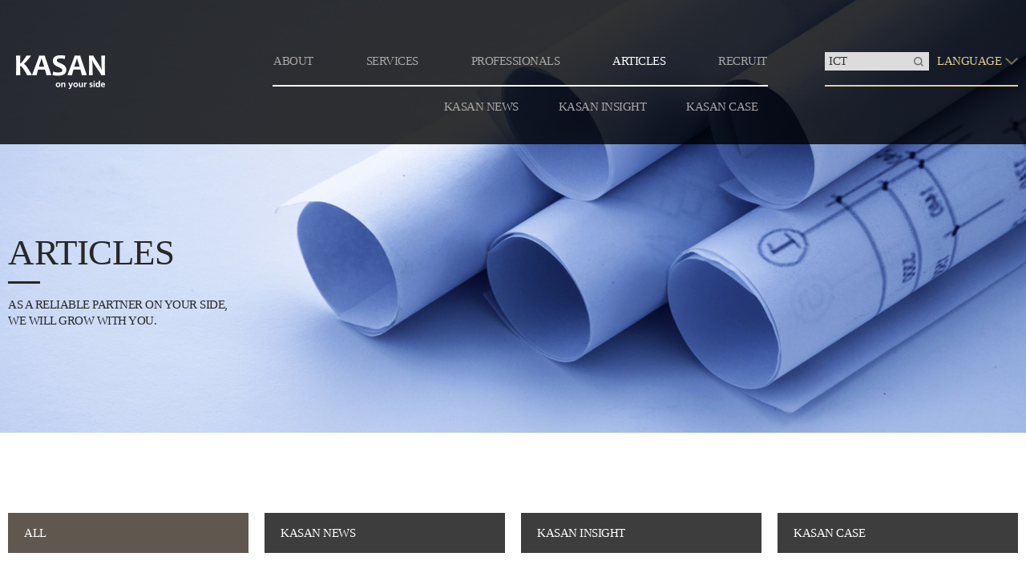

--- FILE ---
content_type: text/html; charset=UTF-8
request_url: http://kspat.com/kr/articles/view/4?keyWord=ICT
body_size: 15589
content:
<!DOCTYPE html>
<html lang="ko">
<head>
<meta charset="utf-8">
<meta http-equiv="X-UA-Compatible" content="IE=edge">
<meta name="robots" content="all">
<meta name="keyword" content="가산,KASAN,특허,상표,특허법인,변호사,변리사,출원,등록,심판,소송,조사,분석,기술평가,라이센싱,해외소송,대행,자문,반도체,소자,디스플레이,기계,전자일반,중공업,조선,소프트웨어,ICT,화학,상표,디자인" />
<meta name="decription" content="특허법인 가산은 변호사, 변리사등 전문가가 약 40여명, 총원 80여명으로 구성된 지적재산권 전문사무소입니다. 우면산을 마주하는 서초동에서, 저희만의 개성 어린 서비스로 고객님들의 부름에 응하고 있습니다. 다양한 전문가풀을 자랑합니다. 품질을 희생하지 않는 가격경쟁력을 가지고 있습니다. 해외 특허분쟁에 강합니다." />
<meta property="og:description" content="특허법인 가산은 변호사, 변리사 등 전문가가 약 40여명, 총원 80여명으로 구성된 지적재산권 전문사무소입니다. 우면산을 마주하는 서초동에서, 저희만의 개성 어린 서비스로 고객님들의 부름에 응하고 있습니다." />
<meta property="og:type" content="website" />
<meta property="og:url" content="https://kspat.com" />
<meta property="og:title" content="KASAN" />
<meta property="og:image" content="http://kspat.com/assets/ko/pc/img/img_facebook.png" />
<meta property="og:site_name" content="KASAN" />
<link rel="shortcut icon" type="image/x-icon" href="http://kspat.com/assets/ko/pc/img/kasan_favicon.ico">
<title>ARTICLES :: KASAN</title>
<link rel="stylesheet" type="text/css" href="http://kspat.com/assets/ko/pc/css/kasan.css">
<script src="http://kspat.com/assets/ko/pc/js/libs/jquery.min.js?0.0.1"></script>
<script src="http://kspat.com/assets/ko/pc/js/apps/common.js?v=0.0.1"></script>
<script>
(function($, win) {
	$(function() {
		var container = $('body');		
		win.Kasan.Form.Csrf.init(container, { csrf : { name : 'ci_csrf_token' } });
	});
})(jQuery, window);
</script>
</head>
<body>
<ul id="skip">
<li><a href="#lnb" onclick="document.getElementById('lnb').tabIndex=-1;document.getElementById('lnb').focus();return false;">주 메뉴 바로가기</a></li>
<li><a href="#content" onclick="document.getElementById('content').tabIndex=-1;document.getElementById('content').focus();return false">본문 바로가기</a></li>
</ul>
<form action="http://kspat.com/kr/articles/view/4" id="_commonFrm" method="get" accept-charset="utf-8">
<input type="hidden" name="back_url" value="" style="display:none;" />
<input type="hidden" name="ci_csrf_token" value="" style="display:none;" />
</form>
<hr><div id="wrap">
	<!-- [D] HEADER -->
	<div id="header" role="banner">
		<!-- [D] global navigation bar -->
		<div id="gnb" role="navigation">
			<div class="inner">
				<h1 class="k_logo"><a href="http://kspat.com/kr/">KASAN. on your side</a></h1>
				<ul class="k_menu">
				<li data-depthL="about"> <!--[D] 선택된 항목에 .selected 추가  class="selected"-->
					<a href="http://kspat.com/kr/about">ABOUT</a>
					<ul class="sub_menu sub1">
					<li data-depthS="company"><a href="http://kspat.com/kr/about/company">COMPANY</a></li>
					<li data-depthS="whyKasan" classs="selected"><a href="http://kspat.com/kr/about/whyKasan">WHY KASAN</a></li> <!--[D] 선택된 항목에 .selected 추가 -->
					<li data-depthS="culture"><a href="http://kspat.com/kr/about/culture">KASAN CULTURE</a></li>
					</ul>
				</li>
				<li data-depthL="service"><a href="http://kspat.com/kr/service">SERVICES</a></li>
				<li data-depthL="professionals"><a href="http://kspat.com/kr/professionals">PROFESSIONALS</a></li>
				<li data-depthL="articles">
					<a href="http://kspat.com/kr/articles">ARTICLES</a>
					<ul class="sub_menu sub2">
					<li data-depthS="k_news"><a href="http://kspat.com/kr/articles/k_news">KASAN NEWS</a></li>
					<li data-depthS="k_insight"><a href="http://kspat.com/kr/articles/k_insight">KASAN INSIGHT</a></li>
					<li data-depthS="k_case"><a href="http://kspat.com/kr/articles/k_case">KASAN CASE</a></li>
					</ul>
				</li>
				<li data-depthL="recruit" class="last"><a href="http://kspat.com/kr/recruit">RECRUIT</a></li>
				</ul>
				<div class="k_arbox">
					<div class="srch_area srch_view">

						<form action="http://kspat.com/kr/search" id="search" method="get" accept-charset="utf-8">
						<fieldset>
							<legend>검색</legend>
							<div class="inp_wrap"> <!--[D] input 활성화 시 부모.srch_area에 .on 추가 -->
								<label for="srch1" class="blind">검색어 입력</label>
								<input type="text" id="srch1" name="keyWord" class="inp_txt _srchInpt _serach" value="ICT">
							</div>
							<button type="button" class="btn_srch"><span class="sp">검색하기</span></button> <!--[D] 검색버튼 클릭시 부모.srch_area에 .srch_view 추가 -->
						</fieldset>
						</form>
						<div class="ly_key">
							<h2 class="ly_tit">추천 키워드</h2>
							<ul class="key_lst">
								
							<li  ><a href="http://kspat.com/kr/search?keyWord=출원">출원</a></li>
								
							<li  ><a href="http://kspat.com/kr/search?keyWord=등록">등록</a></li>
								
							<li  ><a href="http://kspat.com/kr/search?keyWord=심판">심판</a></li>
								
							<li  ><a href="http://kspat.com/kr/search?keyWord=소송">소송</a></li>
								
							<li  ><a href="http://kspat.com/kr/search?keyWord=조사">조사</a></li>
								
							<li  ><a href="http://kspat.com/kr/search?keyWord=분석">분석</a></li>
								
							<li  ><a href="http://kspat.com/kr/search?keyWord=기술평가">기술평가</a></li>
								
							<li  ><a href="http://kspat.com/kr/search?keyWord=라이센싱">라이센싱</a></li>
								
							<li  ><a href="http://kspat.com/kr/search?keyWord=해외소송">해외소송</a></li>
								
							<li  ><a href="http://kspat.com/kr/search?keyWord=대행">대행</a></li>
								
							<li  ><a href="http://kspat.com/kr/search?keyWord=자문">자문</a></li>
								
							<li  ><a href="http://kspat.com/kr/search?keyWord=반도체">반도체</a></li>
								
							<li  ><a href="http://kspat.com/kr/search?keyWord=소자">소자</a></li>
								
							<li  ><a href="http://kspat.com/kr/search?keyWord=디스플레이">디스플레이</a></li>
								
							<li  ><a href="http://kspat.com/kr/search?keyWord=기계">기계</a></li>
								
							<li  ><a href="http://kspat.com/kr/search?keyWord=전자일반">전자일반</a></li>
								
							<li  ><a href="http://kspat.com/kr/search?keyWord=중공업">중공업</a></li>
								
							<li  ><a href="http://kspat.com/kr/search?keyWord=조선">조선</a></li>
								
							<li  ><a href="http://kspat.com/kr/search?keyWord=소프트웨어">소프트웨어</a></li>
								
							<li class="selected" ><a href="http://kspat.com/kr/search?keyWord=ICT">ICT</a></li>
								
							<li  ><a href="http://kspat.com/kr/search?keyWord=화학">화학</a></li>
								
							<li  ><a href="http://kspat.com/kr/search?keyWord=상표">상표</a></li>
								
							<li  ><a href="http://kspat.com/kr/search?keyWord=디자인">디자인</a></li>
								
							<li  ><a href="http://kspat.com/kr/search?keyWord=게임">게임</a></li>
								
							</ul>
							<button type="button" class="btn_close _keyLyClose"><span class="sp">추천 키워드 닫기</span></button>
						</div>
					</div>
					<div class="lang_area _slt_bx _lang"> <!--[D] 버튼 클릭 시 부모.lang_area에 .on 추가 -->
						<button type="button" class="btn_lang">LANGUAGE</button>
						<ul class="ly_lang">
						<li class="selected"><a href="http://kspat.com/kr/" data-value="kr" class="btn_nation">KOREAN</a></li>
						<li><a href="https://kspat.com/en" data-value="en" class="btn_nation">ENGLISH</a></li> <!--[D] 선택된 항목에 .selected 추가 -->
						<li><a href="https://kspat.com/jp" data-value="jp" class="btn_nation">JAPANESE</a></li>
						<li><a href="https://kspat.com/cn" data-value="ch" class="btn_nation">CHINESE</a></li>
						</ul>
					</div>
				</div>
			</div>
		</div>
		<!-- //[D] global navigation bar -->

		<!-- [D] local navigation bar -->
		<div id="lnb" role="navigation"></div>
		<!-- //[D] local navigation bar -->
	</div>
	<!-- //[D] HEADER -->

	<hr>

	<!-- [D] CONTAINER -->
	<div id="container">		<!-- [D] sub navigation bar -->
		<div class="snb" role="navigation"></div>
		<!-- //[D] sub navigation bar -->

		<!-- [D] contents -->
		<div id="content" role="main">
			<div class="spot_area s_article">
				<div class="inner">
					<h3 class="spot_tit">Articles</h3>
					<p class="spot_txt">AS A RELIABLE PARTNER ON YOUR SIDE, <br>WE WILL GROW WITH YOU.</p>
				</div>
			</div>
			<div class="ser_wrap article_view">
				<ul class="arti_tab">
				<li class="selected"><a href="http://kspat.com/kr/articles">ALL</a></li> <!--[D] 선택된 항목에 .selected 추가 -->
				<li class="" ><a href="http://kspat.com/kr/articles/k_news">KASAN NEWS</a></li>
				<li class="" ><a href="http://kspat.com/kr/articles/k_insight">KASAN INSIGHT</a></li>
				<li class=""  ><a href="http://kspat.com/kr/articles/k_case">KASAN CASE</a></li>
				</ul>
				<div class="ser_al">
					<!-- [D] 검색 기능을 통해 접속시 하이라이팅 추가 / <em class="red_color">단어</em> -->
					<div class="tit_top">ICT						<h3>간접침해 </h3>
						<span class="dat">2015.11.04</span>
					</div>
					<div class="con">
						<p class="txt">
						간접침해와 관련된 법리를 간단히 소개해봅니다.<br>보다 자세한 내용은 아래의 첨부파일을 통해서 확인할 수 있습니다. <a href="http://kspat.com/files/2015/간접침해_2014.02.(강사용).pdf" target="_blank">[PDF 다운로드]​</a>						</p>
					</div>
					<ul class="paging_view">
										
					<li class="_prev" data-no="7">
						<a href="http://kspat.com/kr/articles/view/7?page=1&cat_no=&key_word=ICT" > 
							<h4 class="txt"><span class="stx">이전글</span>
								지식기반경제 시대의 특허 전략							</h4>
							<span class="dat">2015.11.05</span>
						</a>
					</li>
							
										<li class="_next" data-no="3">
						<a href="http://kspat.com/kr/articles/view/3?page=1&cat_no=&key_word=ICT" >
							<h4 class="txt"><span class="stx">다음글</span>직무발명제도</h4>
							<span class="dat">2015.11.04</span>
						</a>
					</li>
										
					</ul>
					<div class="bn_more">
						<a href="http://kspat.com/kr/articles?&amp;page=1" class="vw_more">목록으로</a>
					</div>
				</div>

				<div class="ser_ar">
					<div class="art_profbx">
												<div class="side_key">
							<h5 class="art_tit">RELATED SERVICES</h5>
							<ul class="key_lst">
														<li><a href="http://kspat.com/kr/service/content/2">심판/소송</a></li>
							
														</ul>
						</div>
																		<div class="side_key">
							<h5 class="art_tit">RELATED PARTS</h5>
							<ul class="key_lst">
															
							<li><a href="http://kspat.com/kr/service/part/1">반도체/소자</a></li>
															
							<li><a href="http://kspat.com/kr/service/part/2">디스플레이</a></li>
															
							<li><a href="http://kspat.com/kr/service/part/3">기계/전자일반</a></li>
															
							<li><a href="http://kspat.com/kr/service/part/4">중공업/조선</a></li>
															
							<li><a href="http://kspat.com/kr/service/part/5">소프트웨어/ICT</a></li>
															
							<li><a href="http://kspat.com/kr/service/part/6">화학</a></li>
															
							<li><a href="http://kspat.com/kr/service/part/7">상표/디자인</a></li>
														</ul>
						</div>
												
						<h5 class="art_tit">PROFESSIONALS</h5>
						<ul class="pro_lst _list"></ul>
						<div class="bn_more">
							<a href="#" class="vw_more _moreBtn" style="display:none;">더보기</a>
						</div>
						<script class="_listTmpl" type="text/x-jquery-tmpl">
							{{if !window.Kasan.Util.isArray(prof.list) || !prof.list.length }}
								<p class="none_txt">"해당 기사에 대한 관련 프로페셔널 결과가 없습니다."</p>
							{{else}}
								{{each(i, value) prof.list}}
									<li>{{if value.cont_yn == 'Y' }}<em class="sp key_pers">컨택 담당자</em>{{/if}}
										<a href="${value.href}${prof.qstring}">
											<img src="${value.img_url}" width="160" height="160" alt="${value.pro_nm}" onError="this.onerror=null;this.src='http://kspat.com/assets/ko/pc/img/per_default.jpg';">
											<strong>${value.pro_nm}</strong>
										</a>
									</li>
								{{/each}}			
							{{/if}}
						</script>
					</div>
				</div>
			</div>
		</div>
		
		<!-- //[D] contents -->
		<form action="http://kspat.com/kr/articles" id="list" method="get" accept-charset="utf-8">
		<input type="hidden" name="page" value="1">
		<input type="hidden" name="no" value="">
		<input type="hidden" name="cat_no" value="">
		<input type="hidden" name="mode" value="">
		</form>
<script src="http://kspat.com/assets/ko/pc/js/libs/jquery.tmpl.min.js?0.0.1"></script>
<script src="http://kspat.com/assets/ko/pc/js/apps/articles.js?0.0.1"></script>
<script>
	(function($, win) {
		$(function() {
			var container = $('body');

			win.Kasan.UI.Articles.proList.init(container, {
				getProfList : 'http://kspat.com/kr/articlesAct/getProfList'
				, arti_no : '4'
			});
		});
	})(jQuery, window); //페이지 로딩할때 열림
</script>			<!-- <div class="bn_top " ><a href="#top"><span class="sp">TOP</span></a></div> -->
			<div class="bn_scroll _contTopBtn" style="display:none;opacity:0">  <!--[D] 스크롤 제일 상단일 경우 btn_dw버튼 display:none , 스크롤 제일 하단일 경우 btn_top버튼 display:none -->
				<a href="#top" class="btn_top"><span class="sp">TOP</span></a>
				<a href="#" class="btn_dw" style="display:none"><span class="sp">Scroll Down</span></a>
			</div>
		</div>
		<!-- //[D] CONTAINER -->
	<hr>

	<!-- [D] FOOTER -->
	<div id="footer" role="contentinfo">
		<div class="inner">
			<h2 class="ft_tit"><a href="#">KASAN</a></h2>
			<ul class="ft_info">
			<li><a href="http://kspat.com/kr/about/company#contact">CONTACT</a></li>
			<li><a href="http://kspat.com/kr/etc/terms">이메일무단수집거부</a></li>
			</ul>
			<address class="ft_copy">
특허법인 가산 &nbsp;l&nbsp; 주소 : 서울특별시 서초구 남부순환로 2423(서초동,한원빌딩 7층) &nbsp;l&nbsp; 유선번호 : 02-501-6771 &nbsp;l&nbsp; 대표자명 : 김동진<br><br>
사업자 번호 : 211-87-95369 &nbsp;l&nbsp; 통신판매번호 : 제2020-서울서초-3880호<br><br>
COPYRIGHT©2015 KASAN ALL RIGHTS RESERVED.
			</address>
		</div>
	</div>
	<!-- //[D] FOOTER -->
</div>

<script>
	(function($, win) {
		$(function() {
			var container = $('body');

			win.Kasan.UI.Header.init(container, {
				pageClass : 'articles'
				,pageMethod : 'view'
			});
		});
	})(jQuery, window); //페이지 로딩할때 열림
</script><hr>

<!-- [D] LAYER -->
<div id="layer"></div>
<!-- [D] LAYER -->
<script>
  (function(i,s,o,g,r,a,m){i['GoogleAnalyticsObject']=r;i[r]=i[r]||function(){
  (i[r].q=i[r].q||[]).push(arguments)},i[r].l=1*new Date();a=s.createElement(o),
  m=s.getElementsByTagName(o)[0];a.async=1;a.src=g;m.parentNode.insertBefore(a,m)
  })(window,document,'script','//www.google-analytics.com/analytics.js','ga');

  ga('create', "UA-69441725-2", 'auto');
  ga('send', 'pageview');

</script>
</body>
</html>

--- FILE ---
content_type: text/css
request_url: http://kspat.com/assets/ko/pc/css/kasan.css
body_size: 32263
content:
@charset "utf-8";
/* HIVELAB (http://www.hivelab.co.kr) */
@font-face {
 font-family: 'Nanum Gothic';
 font-weight: normal;
 src: url(font/NanumGothic.eot);
 src: url(font/NanumGothic.eot?#iefix) format('embedded-opentype'),url(font/NanumGothic.woff) format('woff'),url(font/NanumGothic.ttf) format('truetype');
}
@font-face {
font-family:'Nanum Gothic';
font-weight: 600;
src:url(font/NanumGothic-Bold.eot);
src:url(font/NanumGothic-Bold.eot?#iefix) format('embedded-opentype'),url(font/NanumGothic-Bold.woff) format('woff'),url(font/NanumGothic-Bold.ttf) format('truetype');
}
body,div,dl,dt,dd,ul,ol,li,h1,h2,h3,h4,h5,h6,p,table,th,td,form,fieldset,legend,textarea,input,select,textarea,button{margin:0;padding:0}
html,body{height:100%}
body,button,input{font-family:'Nanum Gothic';font-size:15px;color:#333;letter-spacing:-0.5px}
h1,h2,h3,h4,h5,h6{font-weight:normal}
fieldset,li,img{border:0;vertical-align:top}
ul,ol{list-style:none}
button{overflow:visible;border:0;background-color:transparent;cursor:pointer}
button::-moz-focus-inner{padding:0;border:0}
address,caption,em{font-style:normal}
a,a:focus,a:active,a:hover{text-decoration:none;color:#333}
table{border-collapse:collapse;border-spacing:0}
strong,b{font-weight:600}
hr{display:none}
.blind,legend{overflow:hidden;position:absolute;top:0;left:0;width:1px;height:1px;font-size:1px;line-height:100px;white-space:nowrap}
input[type="text"]{border:none}
#skip{height:0}
#skip a{display:block;position:absolute;left:0;top:-100px;width:100%;height:25px;text-align:center}
#skip a:focus,#skip a:active{position:absolute;top:0;z-index:100;padding:10px 0;background:#77a835;font-weight:600;color:#fff;font-size:20px;text-decoration:none}
.sp,.k_logo a,.fl_lst .slt_bx .slt_btn:after,.lang_area .btn_lang:after,.ly_key:after,.ly_lang:after,.ft_tit a,.ft_info li a:after,.srch_bx .inp_srch .bn_srch:after,.fl_lst .slt_bx .slt_btn:after,.bn_more .vw_more:after,.lst_top .lst_more:after,.btn_gray:after,.btn_more:after,.none_txt:before,.err_wrap .bn_more:before,.art_profbx .bn_more .vw_more:after{display:inline-block;overflow:hidden;background:url(../img/sp.png) no-repeat;width:1px;height:1px;font-size:1px;line-height:9999px;white-space:nowrap}
.why_kasan .why_lst li:before{display:inline-block;overflow:hidden;background:url(../img/sp_why.png) no-repeat;width:1px;height:1px;font-size:1px;line-height:9999px;white-space:nowrap}
#wrap{position:relative;min-width:1280px;max-width:1920px;margin:0 auto}
#gnb{position:relative;z-index:100;background:url(../img/bg_gnb.png) repeat}
#gnb .inner{position:relative;width:602px;height:180px;margin:0 auto;padding:0 328px 0 330px;text-align:right}
.bn_scroll{position:fixed;left:50%;bottom:135px;z-index:50;margin-left:590px}
.bn_scroll a{display:block;margin-top:10px;width:40px;height:40px;border-radius:2px;background:#60584f;text-align:center}
.bn_scroll a:first-child{margin-top:0}
.bn_scroll .sp{width:20px;height:12px;vertical-align:top}
.bn_scroll .btn_top .sp{margin-top:14px;background-position:-181px -28px}
.bn_scroll .btn_dw .sp{margin-top:15px;background-position:-66px -72px}
.k_logo{position:absolute;top:69px;left:10px}
.k_logo a{width:112px;height:42px}
.k_menu{overflow:hidden;position:relative;width:625px;padding:46px 0 50px;text-align:left}
.k_menu li{float:left}
.k_menu li:first-child a{padding-left:1px}
.k_menu li:last-child a{padding-right:1px}
.k_menu .last a{padding-right:1px}
.k_menu li a{display:block;padding:0 33px;border-bottom:2px solid #fff;font-size:15px;color:#a9a7a7;line-height:60px}
.k_menu li a:hover{color:#fff}
.k_menu .selected>a{color:#fff}
.k_menu .selected .sub_menu{display:block}
.sub_menu{display:none;position:absolute;right:0;left:0;bottom:0}
.sub_menu li a{padding:0 25px;border:0;line-height:50px}
.sub_menu li:first-child a{padding-left:0}
.sub_menu li:last-child a{padding-right:0}
.sub_menu .selected a{color:#fff}
.sub_menu.sub1{right:auto}
.sub_menu.sub2{right:20px;left:auto}
.k_arbox{position:absolute;top:46px;right:0;border-bottom:2px solid #e2ce98;vertical-align:top}
.k_arbox:after{display:block;clear:both;content:''}
.srch_area,.lang_area{float:left}
.srch_area.on .ly_key,.lang_area.on .ly_lang{display:block}
.srch_area{position:relative;padding-top:19px}
.srch_area .inp_wrap{display:none;position:relative;width:99px;height:23px;padding:0 26px 0 5px;background:#dddcdd}
.srch_area .inp_wrap input{width:100%;height:100%;border:0;background:none}
.srch_area .btn_srch{position:relative;width:26px;height:23px;text-align:left}
.srch_area .btn_srch:after{position:absolute;top:50%;right:0;width:1px;height:12px;margin-top:-6px;background:#46433a;content:''}
.srch_area .btn_srch .sp{width:12px;height:12px;margin:-1px 0 1px;background-position:-182px 0;vertical-align:middle}
.srch_view .inp_wrap{display:block}
.srch_view .btn_srch{position:absolute;top:19px;right:0;z-index:1;text-align:center}
.srch_view .btn_srch:after{display:none}
.srch_view .btn_srch .sp{background-position:-114px 0}
.lang_area .btn_lang{margin-left:10px;height:60px;font-size:15px;color:#e2ce98}
.lang_area .btn_lang:after{width:16px;height:9px;margin-left:5px;background-position:-128px 0;content:''}
.lang_area.on .btn_lang:after{background-position:-201px -12px}
.ly_key,.ly_lang{display:none}
.ly_key{position:absolute;top:60px;left:0;width:222px;padding:19px 10px 34px;background:#60584f;text-align:left}
.ly_key:after{position:absolute;left:28px;bottom:100%;width:16px;height:8px;background-position:-146px 0;content:''}
.ly_key .ly_tit{font-size:13px;color:#fff}
.ly_key .btn_close{position:absolute;bottom:0;right:0;width:30px;height: 30px}
.ly_key .btn_close .sp{width:14px;height:14px;background-position:-50px -72px}
.key_lst{margin:7px 0 0 -2px}
.key_lst:after{display:block;clear:both;content:''}
.key_lst li{float:left;margin:2px 0 0 2px}
.key_lst li a{display:block;padding:0 8px;border-radius:2px;background:#4e4740;font-size:13px;color:#a9a7a5;line-height:23px}
.key_lst .selected a{background:#3c3731;color:#fff}
.ly_lang{position:absolute;top:100%;right:0;width:102px;padding:16px 0 12px;background:#e2ce98}
.ly_lang:after{position:absolute;left:43px;bottom:100%;width:16px;height:8px;background-position:-164px 0;content:''}
.ly_lang .btn_nation{display:block;padding:0 10px;font-size:13px;color:#7f755e;line-height:26px;text-align:left}
.ly_lang .selected .btn_nation,.ly_lang .btn_nation:hover{color:#322c2c}
#footer{background:#272727}
#footer .inner{position:relative;width:1260px;padding:40px 10px 37px;margin:0 auto;text-align:left}
.ft_tit a{width:65px;height:15px;background-position:-114px -14px}
.ft_info{position:absolute;top:40px;right:10px}
.ft_info:after{display:block;clear:both;content:''}
.ft_info li{float:left;margin-left:10px}
.ft_info li:first-child{margin-left:0}
.ft_info li a{display:block;position:relative;width:115px;padding:0 18px 0 11px;border:3px solid #414141;font-size:13px;color:#909090;line-height:29px}
.ft_info li a:after{position:absolute;top:9px;right:10px;width:8px;height:12px;background-position:-181px -14px;content:''}
.ft_copy{margin-top:8px;font-size:13px;color:#a9a9a9}
.spot_area{height:251px;margin-top:-180px;padding-top:289px;text-align:left}
.spot_area .inner{width:1260px;margin:0 auto}
.spot_area .spot_tit{font-size:45px;color:#272727;text-transform:uppercase}
.spot_area .spot_tit:after{display:block;width:40px;height:3px;margin:10px 0 16px;background:#272727;content:''}
.spot_area .spot_txt{font-size:15px;color:#272727;text-transform:uppercase;line-height:20px}
.s_about,.s_culture{background:url(../img/spot_about.jpg) no-repeat 50% 50%}
.s_prof{background:url(../img/spot_prof.jpg) no-repeat 50% 50%}
.s_recruit{background:url(../img/spot_recruit.jpg) no-repeat 50% 50%}
.s_search{background:url(../img/spot_search.jpg) no-repeat 50% 50%}
.s_service{background:url(../img/spot_service.jpg) no-repeat 50% 50%}
.s_article{background:url(../img/spot_article.jpg) no-repeat 50% 50%}
.prof_inner,.prof_view_inner,.prof_srch_inner,.ser_infobx,.rec_wrap,.comp_wrap,.why_kasan,.search_wrap,.kasan_culture,.err_wrap,.terms_wrap{width:1260px;padding:100px 10px;margin:0 auto}
.ks_tit{font-size:45px;color:#fff;line-height:51px}
.btn_more{display:inline-block;position:relative;min-width:176px;padding:14px 20px;border:5px solid #fff;font-weight:600;font-size:20px;color:#fff}
.btn_more:hover{color:#fff}
.btn_more:after{position:absolute;top:17px;right:20px;width:11px;height:17px;background-position:-219px -12px;content:''}
.vis_wrap{position:relative}
.vis_lst{overflow:hidden;position:relative;height:780px}
.vis_lst li{display:none;position:absolute;top:0;left:50%;width:1920px;margin-left:-960px}
.vis_lst li.on{display:block}
.nav_box{position:absolute;right:0;left:0;bottom:50px;font-size:0;text-align:center}
.nav_box .dot{width:50px;height:50px;margin-left:10px}
.nav_box .dot:first-child{margin-left:0}
.nav_box .dot span{display:inline-block;overflow:hidden;width:100%;height:10px;background:#3d3d3d;font-size:1px;line-height:9999px}
.nav_box .selected span{background:#e2ce98}
.why_wrap{background:#202020}
.why_wrap .inner{position:relative;width:1260px;margin:0 auto;padding:200px 10px}
.why_wrap .ks_tit{position:absolute;top:358px;left:70px;z-index:1}
.why_wrap .btn_more{position:absolute;left:70px;bottom:269px}
.why_slbox{position:relative}
.why_slbox .bnb{position:absolute;top:0;right:0;border-top:5px solid #e2ce98}
.why_slbox .bnb button{position:relative;width:70px;height:70px}
.why_slbox .bnb button:before{position:absolute;top:20px;left:0;width:1px;height:26px;background:#514c3e;content:'';}
.why_slbox .bnb button:first-child:before{display:none}
.why_slbox .bnb .sp{width:14px;height:26px}
.why_slbox .prev{text-align:left}
.why_slbox .next{text-align:right}
.why_slbox .prev .sp{background-position:-82px -44px}
.why_slbox .next .sp{background-position:-66px -44px}
.why_slbox .prev.last .sp{background-position:-50px -44px}
.why_slbox .next.last .sp{background-position:-98px -44px}
.per_lst{position:relative;width:1020px;height:580px;background:#332d2b}
.per_lst li{display:none;position:absolute;top:0;left:0;width:1020px;height:580px}
.per_lst li.on{display:block}
.per_lst .info_bx{position:relative;z-index:1;width:360px;margin:300px 0 0 60px}
.per_lst .per_info{display:block;font-size:20px;color:#fff}
.per_lst .per_txt{margin-top:12px;font-size:13px;color:#fff;line-height:23px;word-break:break-all}
.per_lst .img_wrap{position:absolute;right:320px;bottom:0}
.figure_area{position:absolute;right:10px;bottom:100px;width:540px;height:580px}
.figure_lst:after{display:block;clear:both;content:''}
.figure_lst li{float:left;width:180px;height:180px;text-align:center}
.figure_lst li:before{display:inline-block;height:100%;vertical-align:middle;content:''}
.figure_lst .c_basic1{background:#a0967c}
.figure_lst .c_basic2{background:#8e8366}
.figure_lst .c_basic3{background:#958a6d}
.figure_lst .fig_txt{display:inline-block;min-height:83px;font-size:13px;color:#fff;line-height:18px;vertical-align:middle}
.figure_lst .fig_txt .num{display:block;font-size:30px;color:#fff;line-height:34px}
.figure_lst .fig_txt .num:after{display:block;width:20px;height:3px;margin:4px auto 6px;background:#fff;content:''}
.clt_wrap{height:458px;padding:51px 0 51px 50%;background:url(../img/main_bg.jpg) 50% no-repeat}
.clt_wrap .section{padding-left:88px;margin:0 auto}
.clt_wrap .ks_tit{padding-bottom:25px;border-bottom:5px solid #fff;font-weight:600;font-size:45px;color:#fff;line-height:51px}
.clt_wrap .btn_more{margin-top:241px}
.main_news .art_lst{width:1260px;padding:50px 0 70px;margin:0 auto}
.main_news .ks_tit{padding-bottom:24px;border-bottom:5px solid #2d2d2d;font-weight:600;font-size:45px;color:#2d2d2d;text-align:center}
/* professionals */
.tit{font-weight:600;font-size:25px;color:#3d3d3d;word-break:break-all}
.tit .nm_en{margin-left:10px;font-weight:normal;color:#6d6d6d}
.tit_bar{position:relative;font-weight:600;font-size:25px;color:#3d3d3d}
.tit_bar:after{display:inline-block;position:absolute;top:0;left:0;width:40px;height:3px;background:#3d3d3d;content:''}
.fl_lst:after{display:block;clear:both;content:''}
.fl_lst .slt_bx{float:left;position:relative;width:301px;margin-left:10px}
.fl_lst .slt_bx:first-child{margin-left:0}
.fl_lst .slt_bx .slt_btn:after{position:absolute;top:20px;right:20px;width:17px;height:10px;background-position:-196px 0;content:''}
.fl_lst .slt_bx.on .slt_btn:after{background-position:-215px 0}
.fl_lst .slt_bx .slt_btn{display:block;height:49px;padding:0 20px;background:#3d3d3d;font-weight:600;font-size:15px;color:#fff;text-align:left;line-height:49px}
.fl_lst .slt_bx .ly_srch{display:none;position:absolute;width:100%;top:100%;left:0;z-index:10;padding:12px 0;background:#4d4d4d}
.fl_lst .slt_bx.on .ly_srch{display:block}
.fl_lst .slt_bx .ly_srch li a{display:block;padding:0 20px;font-size:13px;color:#a6a6a6;line-height:32px}
.fl_lst .slt_bx .ly_srch li a:hover{color:#fff}
.fl_lst .slt_bx .ly_srch li a:before,.prof_srch_inner .srch_cont_lst li a:before{display:inline-block;width:3px;height:3px;margin:-1px 5px 1px 0;background:#a6a6a6;vertical-align:middle;content:''}
.fl_lst .srch_bx{float:left;margin-top:0;padding-top:0;border-top:0}
.fl_lst .srch_bx .inp_srch{width:225px;height:43px;margin-left:10px}
.fl_lst .srch_bx .inp_srch .bn_srch{height:43px}
.fl_lst .srch_bx .inp_srch .bn_srch:after{top:16px}
.pro_wrap{margin-top:50px}
.none_txt{margin:73px 0 61px;font-size:15px;color:#6d6d6d;text-align:center}
.none_txt:before{display:block;width:93px;height:120px;margin:0 auto 20px;background-position:0 -96px;content:''}
.rel_none{padding:28px 0;border-bottom:1px solid #3d3d3d;font-size:15px;color:#6d6d6d}
.pro_lst{margin-left:-10px}
.pro_lst:after{display:block;clear:both;content:''}
.pro_lst li{float:left;overflow:hidden;position:relative;margin:10px 0 0 10px}
.pro_lst li strong{position:absolute;right:0;bottom:0;left:0;padding:9px;background:rgba(39,39,39,.8);font-weight:normal;font-size:13px;color:#fff;text-align:center;word-break:break-all}
.pro_lst.al_r .thm{float:right}
.srch_bx{margin-top:60px;padding-top:60px;border-top:1px solid #3d3d3d;text-align:center}
.srch_bx .inp_srch{display:inline-block;position:relative;width:389px;height:29px;padding:0 91px 0 5px;border:3px solid #3d3d3d}
.srch_bx .inp_srch input[type="text"]{display:block;width:100%;height:100%}
.srch_bx .inp_srch .bn_srch{display:inline-block;position:absolute;top:0;right:0;width:86px;height:29px;padding:0 9px;border-left:3px solid #3d3d3d;font-weight:600;font-size:13px;text-align:left}
.srch_bx .inp_srch .bn_srch:after{position:absolute;top:9px;right:10px;width:8px;height:12px;background-position:-191px -14px;content:''}
.bn_more{margin-top:60px;text-align:center}
.bn_more .vw_more{display:inline-block;position:relative;min-width:84px;padding:7px 10px;border:3px solid #414141;font-weight:600;font-size:13px;text-align:left}
.bn_more .vw_more:after{position:absolute;top:8px;right:10px;width:8px;height:12px;background-position:-191px -14px;content:''}
.prof_view_inner .tit_bar{padding-top:38px}
.prof_view_inner .bxl{position:relative;min-height:1257px;padding:0 800px 40px 0;border-bottom:5px solid #2d2d2d}
.prof_view_inner .bxl:before{display:block;position:absolute;right:0;bottom:0;width:540px;height:100%;background:#222;content:''}
.prof_view_inner .bxl .bxr_img{position:absolute;bottom:0;left:480px;z-index:10}
.prof_view_inner h4.tit{margin-bottom:10px}
.prof_view_inner .edu{position:relative;width:460px;padding:38px 260px 38px 71px;margin-left:-71px;background:#e9e9e9}
.prof_view_inner .article{margin-top:34px;word-wrap:break-word}
.prof_view_inner .article p,.prof_view_inner .article li{font-size:13px;color:#6d6d6d;line-height:22px;text-align:justify}
.prof_view_inner .article li{margin-top:5px;text-align:left}
.prof_view_inner .prof_info{margin-top:29px}
.prof_view_inner .prof_info dt,.prof_view_inner .prof_info dd{font-size:13px;padding:6px 0}
.prof_view_inner .prof_info dt{clear:both;float:left;position:relative;width:60px;height:15px;margin-right:15px;padding-right:15px;color:#3d3d3d;text-align:justify}
.prof_view_inner .prof_info dt:before{display:inline-block;position:absolute;top:50%;margin-top:-6px;right:0;width:1px;height:12px;background:#d3d3d3;content:''}
.prof_view_inner .prof_info dt:after{display:inline-block;width:100%;content:''}
.prof_view_inner .prof_info dd{overflow:hidden;color:#6d6d6d;word-break:break-all}
.prof_view_inner .prof_info dd a{color:inherit}
.prof_view_inner .prof_info dd a:after{content:', '}
.prof_view_inner .prof_info dd a:last-child:after{content:''}
.prof_view_inner .bn_more{margin-top:35px;text-align:left}
.art_lst{clear:both;word-wrap:break-word}
.lst_top{padding:16px 0;border-bottom:5px solid #2d2d2d}
.lst_top .tit{display:inline-block;vertical-align:middle}
.lst_top .lst_more{margin-left:19px;font-size:13px;color:#3d3d3d;vertical-align:middle}
.lst_top .lst_more:before{display:inline-block;width:1px;height:10px;background:#d3d3d3;vertical-align:middle;margin:-1px 9px 1px 0;content:''}
.lst_top .lst_more:after{display:inline-block;width:8px;height:12px;background-position:-191px -14px;margin:-1px 0 1px 5px;vertical-align:middle;content:''}
.art_con li{position:relative;padding:28px 80px 28px 0;border-bottom:1px solid #d3d3d3}
.art_con li:last-child{border-bottom:1px solid #2d2d2d}
.art_con li strong{font-size:15px}
.art_con li p{overflow:hidden;max-height:44px;margin-top:8px;font-size:13px;color:#6d6d6d;line-height:22px}
.art_con li .dat{display:inline-block;position:absolute;top:50%;right:0;width:48px;margin-top:-30px;padding:11px 5px;border:1px solid #d3d3d3;font-size:13px;text-align:center}
.art_con li .dat em{display:block;margin-top:3px;padding-top:2px;border-top:1px solid #d3d3d3}
.art_con2 li{position:relative;padding:19px 80px 19px 0;border-bottom:1px solid #d3d3d3}
.art_con2 li:last-child{border-bottom-color:#3d3d3d}
.art_con2 li p,.art_con2 .dat{font-size:13px;color:#6d6d6d}
.art_con2 li p{overflow:hidden;max-width:100%;white-space:nowrap;text-overflow:ellipsis}
.art_con2 .dat{position:absolute;top:19px;right:0}
.prof_srch_inner .txt{padding-top:15px;border-top:3px solid #3d3d3d;font-size:20px;color:#3d3d3d;line-height:29px}
.prof_srch_inner .tit_bar{padding-top:17px}
.prof_srch_inner .srch_lst{margin-top:55px}
.prof_srch_inner .srch_lst:after{display:block;clear:both;content:''}
.prof_srch_inner .srch_lst>li{float:left;width:405px;margin-left:20px}
.prof_srch_inner .srch_lst>li:first-child{margin-left:0}
.prof_srch_inner .srch_cont_lst{height:280px;margin-top:20px;padding:9px 10px;border:1px solid #d3d3d3}
.prof_srch_inner .srch_cont_lst li a{display:block;padding:9px 10px;font-weight:600;color:#6d6d6d;word-break:break-all}
.prof_srch_inner .srch_cont_lst .selected a{background:#60584f;color:#fff}
.prof_srch_inner .srch_cont_lst .selected a:before{background:#fff}
/* service */
.ser_wrap{overflow:hidden;position:relative;width:1260px;margin:0 auto;padding:100px 10px 90px}
.ser_wrap:before{position:absolute;top:100px;right:10px;bottom:0;width:446px;background:#272727;content:''}
.ser_al{float:left;width:700px}
.ser_al .rel_none{padding:19px 0;font-size:13px}
.ser_ar{float:right;width:446px}
.art_tit{display:inline-block;font-size:25px;color:#2d2d2d;vertical-align:middle}
.ser_txt,.ser_txt2{font-size:13px;color:#6d6d6d;line-height:22px;word-break:break-all}
.ser_txt2{margin-top:22px;color:#3d3d3d}
.art_titwrap .art_tit:after{display:block;width:40px;height:3px;margin:17px 0 15px;background:#3d3d3d;content:''}
.art_titwrap .bn_more{margin-top:15px;text-align:left}
.art_cntwrap{margin-top:56px}
.art_cntwrap .lst_top{padding:0 0 14px;border-bottom:2px solid #3d3d3d}
.part_lst li{position:relative;margin-top:40px;padding:20px 0 17px 130px}
.part_lst .part_tit{display:block;font-size:15px;color:#2d2d2d}
.part_lst .part_tit:after{display:block;width:40px;height:3px;margin:9px 0 8px;background:#3d3d3d;content:''}
.part_lst .part_txt{font-size:13px;color:#6d6d6d;line-height:18px;word-break:break-all}
.part_lst .img_wrap{position:absolute;top:50%;left:0;margin-top:-55px}
.art_profbx{position:relative;padding:0 60px 40px}
.art_profbx .art_tit{margin-top:56px;color:#fff}
.art_profbx .pro_lst{margin:11px 0 0 -5px}
.art_profbx .pro_lst li{margin:5px 0 0 5px}
.art_profbx .pro_lst .key_pers{position:absolute;top:0;left:0;width:48px;height:48px;background-position:0 -44px}
.art_profbx .bn_more .vw_more{color:#fff;border:3px solid #414141;color:#909090}
.art_profbx .bn_more .vw_more:after{position:absolute;top:9px;right:10px;width:8px;height:12px;background-position:-181px -14px;content:''}
.ser_infobx .part_lst{font-size:0}
.ser_infobx .part_lst li{display:inline-block;min-height:200px;margin:0;padding:0;vertical-align:top}
.ser_infobx .part_lst li a{display:block;position:relative;width:400px;padding:10px 20px 10px 180px}
.ser_infobx .part_lst .img_wrap{margin-top:0}
.ser_infobx .img_wrap{position:absolute;top:0;left:0}
.ser_infobx .tit_bar{display:block;padding-bottom:10px;font-weight:normal}
.ser_infobx .tit_bar:after{top:inherit;bottom:0}
.ser_infobx .part_txt{margin-top:9px;font-size:13px;color:#6d6d6d;line-height:18px}
/* recruit */
.rec_wrap .rw_wrap:after{display:block;clear:both;content:''}
.rec_wrap .rec_tit{padding-bottom:18px;margin-bottom:55px;border-bottom:3px solid #3d3d3d;font-size:25px;font-weight:600;color:#2d2d2d}
.rec_lst{overflow:hidden;margin:55px 0 0 -20px}
.rec_lst li{float:left;width:620px;height:71px;margin-left:20px;padding:27px 0 25px;border-top:1px solid #e9e9e9;font-size:13px;color:#6d6d6d;line-height:22px}
.rec_lst .rec_in{display:block;margin-bottom:5px;font-size:15px;color:#3d3d3d}
.rec_wrap .rec_spot{height:245px;margin-top:58px;padding-top:75px;background:url(../img/recruit_bg.jpg) no-repeat;text-align:center}
.rec_wrap .rec_spot .btn_more{min-width:170px;margin-top:17px;text-align:left}
.rec_wrap .rs_tit{font-size:40px;font-weight:600;color:#fff}
.rec_wrap .rs_tit span{display:block;margin-top:11px;font-size:25px;font-weight:400;color:#fff}
.rec_tit2{font-size:25px;font-weight:600;color:#3d3d3d}
.rec_tit2:before{display:block;width:40px;height:3px;margin-bottom:14px;background:#333;content:''}
.rec_artwrap{position:relative;overflow:hidden;margin-top:60px}
.rec_artwrap .swiper-container{margin-left:-20px}
.rec_artwrap .bnb{border-top:3px solid #3d3d3d}
.rec_artwrap .bnb button{width:68px;height:59px}
.rec_artwrap .bnb button:before{top:16px;background:#cecece}
.rec_artwrap .prev .sp{background-position:-202px -42px}
.rec_artwrap .next .sp{background-position:-218px -42px}
.rec_artwrap .prev.last .sp{background-position:-170px -42px}
.rec_artwrap .next.last .sp{background-position:-186px -42px}
.rec_txt,.rec_txt2{margin-top:12px;font-size:13px;color:#6d6d6d;line-height:21px}
.rec_txt2{margin-top:-40px}
.btn_recruit{display:inline-block;margin-top:12px;font-size:15px;font-weight:600;color:#6d6d6d}
.btn_recruit .email:before{display:inline-block;width:1px;height:15px;margin:-1px 8px 1px 4px;background:#d3d3d3;vertical-align:middle;content:''}
.rec_imglst{margin-top:16px}
.rec_imglst:after{display:block;clear:both;content:''}
.rec_imglst li{float:left;padding-left:20px;box-sizing:border-box}
/* about */
.comp_wrap .tit_bar{margin:57px 0 20px;padding-bottom:21px;font-weight:600;color:#2d2d2d}
.comp_wrap .tit_bar:after{top:inherit;bottom:0;left:0}
.comp_visual .comp_tit{margin-bottom:55px;text-align:center}
.comp_visual .comp_tit:after,.comp_info:after,.cont_cntbx .cont_info:after{display:block;clear:both;content:''}
.comp_visual .comp_tit .in{float:left;width:380px;margin-left:60px;padding-top:15px;border-top:5px solid #3d3d3d;font-weight:600;font-size:25px;color:#2d2d2d}
.comp_visual .comp_tit .in:first-child{margin-left:0}
.comp_info .img_wrap{float:left;margin:5px 60px 0 0}
.comp_info .comp_txt{margin-top:22px;font-size:13px;color:#6d6d6d;line-height:22px}
.comp_info .img_wrap+.comp_txt{margin-top:0}
.comp_contact .cont_tact{display:table;table-layout:fixed;width:100%;margin-bottom:28px}
.comp_contact .cont_tact li{display:table-cell;border-bottom:1px solid #3d3d3d;text-align:center}
.comp_contact .cont_tact li a{display:block;padding:17px;font-weight:600;background:#e9e9e9;color:#3d3d3d}
.comp_contact .cont_tact .selected a{background:#3d3d3d;color:#fff}
.cont_cntbx{display:none}
.cont_cntbx .cont_info{float:left;width:530px;margin-bottom:30px;padding-right:40px}
.cont_cntbx .cont_info dt,.cont_info dd{padding:9px 10px 9px 0;font-size:13px;color:#6d6d6d}
.cont_cntbx .cont_info dt{float:left;clear:both;position:relative;width:47px;height:15px;color:#3d3d3d;text-align:justify}
.cont_cntbx .cont_info dt:before{display:block;position:absolute;top:50%;right:0;width:1px;height:13px;margin-top:-7px;background:#d2d2d2;vertical-align:middle;content:''}
.cont_cntbx .cont_info dt:after{display:inline-block;width:100%;content:''}
.cont_cntbx .cont_info dd{overflow:hidden;padding-left:10px;color:#6d6d6d;word-break:break-all}
.cont_cntbx .cont_info dd a{color:#6d6d6d}
.cont_cntbx .info_r dt{width:62px}
.why_kasan .why_lst:after{display:block;clear:both;content:''}
.why_kasan .why_lst li{float:left;position:relative;margin-left:40px;padding:40px 0 27px;word-wrap:break-word}
.why_kasan .why_lst li:nth-child(3n+1){clear:both;margin-left:0}
.why_kasan .why_lst li .txt{font-size:13px;line-height:18px}
.why_kasan .why_lst li .tit_bar{margin:18px 0 9px;padding-bottom:10px;font-weight:400}
.why_kasan .why_lst li .tit_bar:after{top:inherit;bottom:0;left:0}
.why_kasan .why_lst li:before{position:absolute;top:0;left:30px;width:100px;height:100px;content:''}
.why_kasan .why_lst .con:before{background-position:0 0}
.why_kasan .why_lst .con2:before{background-position:-102px 0}
.why_kasan .why_lst .con3:before{background-position:-204px 0}
.why_kasan .why_lst .con4:before{background-position:-0 -102px}
.why_kasan .why_lst .con5:before{background-position:-102px -102px}
.why_kasan .why_lst .con6:before{background-position:-204px -102px}
.why_kasan .figure_bx{margin-top:49px}
.why_kasan .figure_bx:after{display:block;clear:both;content:''}
.why_kasan .figure_bx .figure_lst{float:left;width:393px;margin-left:40px;border:3px solid #3d3d3d;border-width:3px 0 1px}
.why_kasan .figure_bx .figure_lst:first-child{margin-left:0}
.why_kasan .figure_bx .figure_lst dt, .why_kasan .figure_bx .figure_lst dd{font-size:13px;padding:19px 0;border-bottom:1px solid #d2d2d2}
.why_kasan .figure_bx .figure_lst dt{float:left;position:relative}
.why_kasan .figure_bx .figure_lst dt:after{position:absolute;top:50%;right:0;width:1px;height:13px;margin-top:-7px;background:#d2d2d2;content:''}
.why_kasan .figure_bx .figure_lst dd{overflow:hidden;padding-left:10px}
.why_kasan .lst1 dt{width:152px}
.why_kasan .lst2 dt{width:156px}
.why_kasan .lst3 dt{width:111px}
/* article */
.article_view:before{top:210px}
.article_view .dat,.article_view .con p,.article_view .con div{font-size:13px;color:#6d6d6d;line-height:22px}
.article_view .tit_top{padding:18px 0 13px;border:1px solid #3d3d3d;border-width:3px 0 1px}
.article_view .tit_top h3{font-weight:600; font-size:20px;color:#2d2d2d;line-height:28px}
.article_view .con{padding:36px 0;border-bottom:1px solid #3d3d3d}
.article_view .paging_view .stx{position:relative;margin-right:10px;padding-right:13px}
.article_view .paging_view .stx:after,.article_view .paging_view li .dat:before{position:absolute;top:50%;width:1px;height:13px;margin-top:-7px;background:#d3d3d3;content:''}
.article_view .paging_view .stx:after{right:0}
.article_view .paging_view li{position:relative;padding:16px 125px 15px 0;border-bottom:1px solid #d3d3d3}
.article_view .paging_view li:last-child{border-color:#3d3d3d}
.article_view .paging_view li .txt{overflow:hidden;color:#3d3d3d;text-overflow:ellipsis;white-space:nowrap}
.article_view .paging_view li .dat{position:absolute;top:14px;right:0;padding-left:13px}
.article_view .paging_view li .dat:before{left:0}
.article_view .bn_more{text-align:left;margin-top:20px}
.article_view .arti_tab{margin-bottom:60px}
.side_key:after,.side_key .key_lst:after{display:block;clear:both;content:''}
.side_key .key_lst{margin:13px 0 0 -2px}
.side_key .key_lst li{float:left;margin:2px 0 0 2px}
.side_key .key_lst li a{display:block;padding:0 20px;border-radius:2px;background:#3c3731;font-size:13px;color:#fff;line-height:33px}
.article_wrap{width:1260px;margin:0 auto;padding:100px 0}
.atc_cntwrap{margin-top:60px;border-top:5px solid #2d2d2d}
.atc_cntwrap .srch_bx{border-top-width:4px}
.arti_tab{overflow:hidden;margin-left:-20px}
.arti_tab li{float:left}
.arti_tab li a{display:block;width:280px;margin-left:20px;padding-left:20px;background:#3d3d3d;font-size:15px;color:#fff;line-height:50px}
.arti_tab .selected a{background:#60584f}
.pagination{margin-top:22px;text-align:center}
.pagination a{display:inline-block;position:relative;width:30px;height:30px;line-height:30px}
.pagination .num{font-size:15px;color:#6d6d6d}
.pagination .num:before{position:absolute;top:0;left:-4px;content:'.'}
.pagination .num:first-child:before{display:none}
.pagination .num.selected{font-weight:600;color:#3d3d3d}
.pagination .sp{vertical-align:middle}
.pagination .btn_first .sp,.pagination .btn_last .sp{width:16px;height:12px}
.pagination .btn_first .sp{background-position:-114px -31px}
.pagination .btn_last .sp{background-position:-114px -45px}
.pagination .btn_first.last .sp{background-position:-132px -31px}
.pagination .btn_last.last .sp{background-position:-132px -45px}
.pagination .btn_prev .sp,.pagination .btn_next .sp{width:8px;height:12px}
.pagination .btn_prev .sp{background-position:-150px -31px}
.pagination .btn_next .sp{background-position:-150px -45px}
.pagination .btn_prev.last .sp{background-position:-160px -31px}
.pagination .btn_next.last .sp{background-position:-160px -45px}
/* search */
.red_color{color:#d80000}
.search_wrap .art_lst{margin-top:57px;padding-bottom:20px;border-bottom:1px solid #3d3d3d}
.search_wrap .art_lst:first-child{margin-top:0}
.search_wrap .art_lst .lst_top{padding-top:0;margin-bottom:20px;border-bottom:3px solid #2d2d2d}
.search_wrap .art_lst .tit{font-weight:600;color:#2d2d2d}
.search_wrap .srch_art{padding-bottom:0;border-bottom:0}
.search_wrap .srch_art .lst_top{margin-bottom:0}
.search_wrap .srch_art .art_con li p{margin-top:0}
.search_wrap .pro_lst{margin:-5px 0 0 -5px}
.search_wrap .pro_lst li{margin:5px 0 0 5px}
.search_wrap .side_key{margin:-2px 0 0}
.search_wrap .key_lst li a{background:#d3d3d3;color:#6d6d6d}
.search_wrap.none .none_txt{margin:0}
.search_wrap.none .art_lst{width:600px;margin:50px auto 0}
.search_wrap.none .srch_bx{margin-top:100px}
.search_wrap.none .art_lst .tit{font-size:20px}
/* culture */
.kasan_culture .top_area{height:320px;background:url(../img/bg_culture.jpg) no-repeat;text-align:center}
.kasan_culture .top_area .txt{padding-top:117px;font-size:25px;color:#fff;line-height:44px}
.kasan_culture .tit{margin-top:58px;padding-bottom:18px;border-bottom:3px solid #3d3d3d}
.kasan_culture .stt{font-weight:600;font-size:20px;color:#2d2d2d}
.kasan_culture .stx{margin-top:14px;font-size:13px;color:#6d6d6d;line-height:22px}
.kasan_culture .article{margin-top:-1px;padding:42px 0 60px;border-top:1px solid #3d3d3d}
.kasan_culture .article:last-child{padding-bottom:0}
.kasan_culture .img_lst{overflow:hidden;margin-top:15px}
.kasan_culture .img_lst li{float:left;margin-left:20px}
.kasan_culture .img_lst li:first-child{margin-left:0}
.kasan_culture .t_stx{overflow:hidden}
.kasan_culture .t_stx .stx{float:left;width:620px;margin-left:20px}
.kasan_culture .t_stx .stx:first-child{margin-left:0}
/* error */
.err_wrap{padding-bottom:150px}
.err_wrap .err_tit{font-size:45px;color:#272727;text-align:center}
.err_wrap .bn_more{margin-top:56px;padding:100px 0;border-top:5px solid #2d2d2d;border-bottom:1px solid #2d2d2d}
.err_wrap .bn_more .vw_more{min-width:108px}
.err_wrap .bn_more:before{display:block;width:95px;height:80px;margin:0 auto 30px;background-position:-95px -72px;content:''}
/* terms */
.terms_wrap{padding-bottom:237px;text-align:center}
.terms_wrap .tit{font-weight:normal;font-size:45px;color:#272727}
.terms_wrap .txt,.terms_wrap .stx{font-size:20px;color:#3d3d3d;line-height:34px}
.terms_wrap .txt{margin-top:55px;padding:53px 0 51px;border:1px solid #2d2d2d;border-width:5px 0 1px}
.terms_wrap .stx{margin-top:53px}

--- FILE ---
content_type: application/javascript
request_url: http://kspat.com/assets/ko/pc/js/apps/articles.js?0.0.1
body_size: 3202
content:
(function($, win) {
	'use strict';
	var _ = win.Kasan.Util;

	if ('undefined' === typeof win.Kasan.UI) win.Kasan.UI = {};
	if ('undefined' === typeof win.Kasan.UI.Articles) win.Kasan.UI.Articles = {};

	$.fn.serializeObject = function() {
	    var o = {};
	    var a = this.serializeArray();
	    $.each(a, function() {
	        if (o[this.name] !== undefined) {
	            if (!o[this.name].push) {
	                o[this.name] = [o[this.name]];
	            }
	            o[this.name].push(this.value || '');
	        } else {
	            o[this.name] = this.value || '';
	        }
	    });
	    return o;
	};

	win.Kasan.UI.Articles.proList = (function() {
		var defParams = { 
			wrap : '#content', list : '._list', moreBtn : '._moreBtn' 
		};
		return { 
			init : function(container, args) {
				if (!(this.container = container).size()) return;
				this.opts = _.def(defParams, (args || {}));
				this.wrap = this.container.find(this.opts.wrap);

				this.list = this.wrap.find(this.opts.list);
				this.listTmpl = this.wrap.find(this.opts.list + 'Tmpl');

				this.moreBtn = this.wrap.find(this.opts.moreBtn);
				this.moreBtn.click($.proxy(this.moreClick, this));

				this.isEntered = false;
				
				this._initiate();
			},
			_initiate : function() {
				this.page = 1;
				if(this.opts.arti_no) this.articlesType = this.opts.arti_no;
				
				this.isReInit =  true;
				this.setProfList();
			},
			setProfList : function() {
				var self = this, json = { lan_gbn : 'kr', page : self.page }, te = $.Event('getCsrf');
				
				if(this.articlesType) json.articlesType = this.articlesType;

				this.container.trigger(te);
				json[te.result.name] = te.result.value;

				$.ajax({
					url: this.opts.getProfList,
					type: 'GET',
					cache: false,
					dataType: 'json',
					data: json
				})
				.done(function(result) {
					if (!result) return;
					// var qstring = '?';
					// if('undefined' != typeof self.opts.mode) 
					// 	qstring += 'mode=' + self.opts.mode+'&';
					// if('undefined' != typeof self.keyWord) 
					// 	qstring += 'key_word=' + self.keyWord+'&';
					// if('undefined' != typeof self.ArticlesType) 
					// 	qstring += 'services=' + self.ArticlesType+'&';
					// if('undefined' != typeof self.ArticlesType) 
					// 	qstring += 'parts=' + self.ArticlesType+'&';
					// if('undefined' != typeof self.licType) 
					// 	qstring += 'license=' + self.licType+'&';
					 
					// result.prof.qstring = qstring;

					if(self.isReInit) self.list.empty();
					self.listTmpl.tmpl(result).appendTo(self.list);

					if(result.prof.total <= 1){
						self.moreBtn.hide();
					}else if(self.page > 1) self.moreBtn.hide();
					else self.moreBtn.show();

					if(result.prof.total) self.totalPage = parseInt(result.prof.total);
					if (result.csrf) self.container.trigger('changeCsrf', result.csrf.hash);
					if(self.isReInit) self.isReInit = false;
					self.isEntered = false;
				});
			},
			moreClick : function(e){
				e.preventDefault();
				if('undefined' === typeof this.totalPage) return;
				if(this.totalPage == this.page) return;
				
				var ct = $(e.currentTarget);
				this.page ++;
				this.setProfList();
			}
		};
	})();
})(jQuery, window);

--- FILE ---
content_type: text/plain
request_url: https://www.google-analytics.com/j/collect?v=1&_v=j102&a=745055543&t=pageview&_s=1&dl=http%3A%2F%2Fkspat.com%2Fkr%2Farticles%2Fview%2F4%3FkeyWord%3DICT&ul=en-us%40posix&dt=ARTICLES%20%3A%3A%20KASAN&sr=1280x720&vp=1280x720&_u=IEBAAEABAAAAACAAI~&jid=1052177411&gjid=533634842&cid=749080128.1769259611&tid=UA-69441725-2&_gid=455782390.1769259611&_r=1&_slc=1&z=1400702369
body_size: -283
content:
2,cG-GYEB33DHFX

--- FILE ---
content_type: application/javascript
request_url: http://kspat.com/assets/ko/pc/js/apps/common.js?v=0.0.1
body_size: 22699
content:
(function(win, $) {
	'use strict';
	if ('undefined' === typeof win.Kasan) win.Kasan = {};
	if ('undefined' === typeof win.Kasan.UI) win.Kasan.UI = {};
	if ('undefined' === typeof win.Kasan.Util) win.Kasan.Util = {};

	var win_wh = null;
	var doc = win.document,
	hasOwnProperty = Object.prototype.hasOwnProperty;

	/**
	 * 유틸리티
	 */
	var _ = win.Kasan.Util = {
		isNaN : function(num) {
			return ('number' === typeof num && num !== num);
		},
		isArray : function(arr) {
			return 'array' === $.type(arr);
		},
		isObject : function(arr) {
			return 'object' === $.type(arr);
		},
		def : function(org, src) {
			for (var prop in src) {
				if (!hasOwnProperty.call(src, prop)) continue;
				if ('object' === $.type(org[prop])) {
					org[prop] = (this.isArray(org[prop]) ? src[prop].slice(0) : this.def(org[prop], src[prop]));
				} else {
					org[prop] = src[prop];
				}
			}

			return org;
		},
		// 모바일 디바이스인지 검사
		isMobile : (function() {
			return !!('ontouchstart' in win || (win.DocumentTouch && doc instanceof win.DocumentTouch));
		})(),
		// 브라우저 디스플레이 영역 크기
		winSize : function(){
			var win_wh = {
				w : win.innerWidth || doc.documentElement.clientWidth || doc.body.clientWidth,
				h : win.innerHeight || doc.documentElement.clientHeight || doc.body.clientHeight
			};
			return win_wh;
		},
		winWidth : function(){
			return $(win).width();
		},
		winHeight : function(){
			return $(win).height();
		},
		winInWidth : function(){
			return win.innerWidth || doc.documentElement.clientWidth || doc.body.clientWidth;
		},
		winInHeight : function(){
			return win.innerHeight || doc.documentElement.clientHeight || doc.body.clientHeight;
		},
		winScrollTop : function(){
			return $(win).scrollTop();
		},
		transforms3d : (window.Modernizr && Modernizr.csstransforms3d === true) || (function () {
			var div = document.createElement('div').style;
			return ('webkitPerspective' in div || 'MozPerspective' in div || 'OPerspective' in div || 'MsPerspective' in div || 'perspective' in div);
		})(),
		support : {
			transforms3d : (function() {
				var div = document.createElement('div').style;
				return ('webkitPerspective' in div || 'MozPerspective' in div || 'OPerspective' in div || 'MsPerspective' in div || 'perspective' in div);
			})(),
			transitionEnd : (function() {
				var el = document.createElement('div'),
				transEndEventNames = {
					'WebkitTransition'	: 'webkitTransitionEnd',
					'MozTransition'		: 'transitionend',
					'OTransition'		: 'oTransitionEnd otransitionend',
					'transition'		: 'transitionend'
				};
				for (var name in transEndEventNames) {
					if (el.style[name] !== undefined) {
						return { end: transEndEventNames[name] };
					}
				}
				return false;
			})()
		},
		// 서버 시간 반환
		getServerTime : function(url) {
			var rtn = '';

			$.ajax({
				url: url || win.location.href.toString(),
				type: 'GET',
				async: false,
				contentType: 'text/html'
			})
			.done(function(res, status, xhr) {
				rtn = new Date(res.getResponseHeader ? res.getResponseHeader('Date') : xhr.getResponseHeader('Date'));
			});

			return rtn || new Date();
		},
		imageExists : function(url, callback) {
			var img = new Image(),
			flag = false;

			img.onload = function() {
				flag = true; 
			};
			img.onerror = function() {
				flag = false;
			};
			img.src = url + '?' + new Date().getTime();

			if (callback) {
				callback(flag);
			}

			return flag;
		},
		currencyFormat : function(val, unit) {
			return (String(val) || '').replace(/\B(?=(\d{3})+(?!\d))/g, (unit || ','));
		},
		serializeObject : function(form) {
			var o = {};
			var a = form.serializeArray();
			$.each(a, function() {
				if (o[this.name] !== undefined) {
					if (!o[this.name].push) {
						o[this.name] = [o[this.name]];
					}
					o[this.name].push(this.value || '');
				} else {
					o[this.name] = this.value || '';
				}
			});
			return o;
		},
		validateEmail : function(email) {
			var re = /^([\w-]+(?:\.[\w-]+)*)@((?:[\w-]+\.)*\w[\w-]{0,66})\.([a-z]{2,6}(?:\.[a-z]{2})?)$/i;
			return re.test(email);
		},
		getQueryStr : function( href ) {
			href = href || window.location.href;
			var vars = {},
				parts = href.replace(/[?&]+([^=&]+)=([^&]*)/gi, function(m,key,value) {
						vars[key] = value;
					});
			return vars;
		},
		getQueryParameters : function(str) {
  			return (str || document.location.search).replace(/(^\?)/, '')
  				.split('&').map(function(n) {
  				return n = n.split('='),this[n[0]] = n[1],this;
  			}.bind({}))[0];
		},
		getDataPerInfo : function(data) {
			var dataLeng = data.length,
			leng = dataLeng - 1,
			curValue = parseFloat(data[leng]),
			exSum = 0,
			exSumValue = 0,
			ratio = 0,
			rtn = {
				ratio : 0,
				message : '',
				status : '유지'
			};

			for (var i=0; i < leng; i++) {
				exSum += data[i];
				if (data[i] === 0) {
					return rtn;
				}
			}
			exSumValue = parseFloat(exSum/leng);
			ratio = ((curValue - exSumValue) / exSumValue) * 100;
			ratio = ratio.toFixed(2);

			if (ratio > 0) {
				rtn.status = '증가';
			} else if (ratio < 0 ) {
				rtn.status = '하락';
			} else {
				rtn.status = '유지';
			}

			rtn.ratio = ratio;
			rtn.message = rtn.ratio + '% ' + rtn.status;

			return rtn;
		},
		getCookie : function(cname) {
			var name = cname + '=';
			var ca = document.cookie.split(';');
			for (var i = 0, len = ca.length; i < len; i++) {
				var c = ca[i];
				while (c.charAt(0) == ' ') c = c.substring(1);
				if (c.indexOf(name) == 0) {
					return c.substring(name.length, c.length);
				}
			}
			return '';
		}
	};

	var DetectMobile = (function(){
		return {
			Android : function() {
				return navigator.userAgent.match(/Android/i);
			},
			BlackBerry : function() {
				return navigator.userAgent.match(/BlackBerry/i);
			},
			iOS : function() {
				return navigator.userAgent.match(/iPhone|iPad|iPod/i);
			},
			Opera : function() {
				return navigator.userAgent.match(/Opera Mini/i);
			},
			Windows : function() {
				return navigator.userAgent.match(/IEMobile/i);
			},
			any : function() {
				return this.Android() || this.BlackBerry() || this.iOS() || this.Opera() || this.Windows();
			}
		};
	})();

	$.fn.createSwiper = function(args){
		var defParams = {
			preloadImages:false,
			lazyLoading:true,
			grabCursor:true,
			paginationClickable:true
		};
		this.opts = _.def(defParams, (args || {}));
		return new Swiper(this, this.opts);
	};
	
	$.fn.transform = function (transform) {
		for (var i = 0; i < this.length; i++) {
			var elStyle = this[i].style;
			elStyle.webkitTransform = elStyle.MsTransform = elStyle.msTransform = elStyle.MozTransform = elStyle.OTransform = elStyle.transform = transform;
		}
		return this;
	};
	$.fn.transition = function (duration) {
		if (typeof duration !== 'string') {
			duration = duration + 'ms';
		}
		for (var i = 0; i < this.length; i++) {
			var elStyle = this[i].style;
			elStyle.webkitTransitionDuration = elStyle.MsTransitionDuration = elStyle.msTransitionDuration = elStyle.MozTransitionDuration = elStyle.OTransitionDuration = elStyle.transitionDuration = duration;
		}
		return this;
	};

	_.openPop = function(url, w, h, name) {
		var screenX = win.screenLeft ? win.screenLeft : win.screenX,
		screenY = win.screenTop ? win.screenTop : win.screenY,
		outerWidth = win.outerWidth ? win.outerWidth : doc.body.clientWidth,
		outerHeight = win.outerHeight ? win.outerHeight : $(doc).outerHeight(),
		left  = parseInt(screenX + ((outerWidth - w) / 2), 10),
		top = parseInt(screenY + ((outerHeight - h) / 2.5), 10),
		features = 'width=' + w + ',height=' + h + ',left=' + left + ',top=' + top;

		var pop = win.open(url, (name || '_celebPopup'), features);
		if (pop && pop.focus) pop.focus();
		return pop;
	};

	if ('undefined' === typeof win.Kasan.Form) win.Kasan.Form = {};
	win.Kasan.Form.Csrf = (function() {
		var defParams = { trg : 'form', csrf : { name : '' } };
		return {
			init : function(container, args) {
				if (!(this.container = container).size()) return;
				this.opts = _.def(defParams, (args || {}));

				this.frm = this.container.find(this.opts.trg);
				this.csrf = this.frm.find('[name="' + this.opts.csrf.name + '"]');				
				this.container.on('getCsrf', $.proxy(this.get, this));
				this.container.on('changeCsrf', $.proxy(this.update, this));
			},
			get : function() {
				return { name : this.opts.csrf.name, value : this.csrf.val() };
			},
			update : function(e, csrfHash) {
				this.csrf.val(csrfHash);
			}
		};
	})();

	win.Kasan.UI.Interation = {
		setCss : function(obj, args){
			var defParams = {
				viewType : null,
				active : {
					css : {opacity : 1},
					transform : (_.transforms3d) ? 'translate3d(0px, 0px, 0px)' : 'translate(0px, 0px)'
				},
				deactive : {
					css : {opacity : 0},
					transform : (_.transforms3d) ? 'translate3d(0px, 25px, 0px)' : 'translate(0px, 25px)'
				}
			};
			if (!obj.length) return;
			this.opts = _.def(defParams, (args || {}));
			if(this.opts.viewType == 'active'){
				obj.css(this.opts.active.css).transition(300).transform(this.opts.active.transform);
			}else if(this.opts.viewType == 'deactive'){
				obj.css(this.opts.deactive.css).transition(0).transform(this.opts.deactive.transform);
			}
		}
	}
	var uiSet = win.Kasan.UI.Interation;

	win.Kasan.UI.Lazy = (function() {
		var defParams = {
			loaded : false,
			threshold : 0
		};
		return { 
			init : function(container, args) {
				if (!(this.container = container).length) return;
				this.opts = _.def(defParams, (args || {}));
				this.obj = $(this.container);
				this.moveObjs = [];
				if('undefined' === typeof args || 'undefined' === typeof args.target) delete this.opts.target;
				
				var self = this;
				if('undefined' != typeof this.opts.target){
					$.each(this.opts.target, function(i,v){

						self.moveObjs.push(self.obj.find(v));

					});
				}
				
				this.setResize();
				this.setEventHandlers();
			},
			setEventHandlers : function(){
				$(win).on('resize orientation', $.proxy(this.setResize, this));
				$(win).on('scroll', $.proxy(this._scrollAct, this));
			},
			setResize : function(){
				this.setPosArray();
				this._scrollAct();
			},
			setPosArray : function(){
				if(!this.obj.size()) return;
				
				this.objOffsetTop = this.obj.offset().top;
				this.objHeight = this.obj.outerHeight(true);
				this.objTop = Math.round(this.objOffsetTop);
				this.objMaxHeight = Math.round(this.objOffsetTop + this.objHeight);
			},
			scrollPos : function(){
				return Math.round(_.winScrollTop() + this.opts.threshold);
			},
			_scrollAct : function(){
				this.lazyContLoad();
			},
			lazyContLoad : function(){
				var sp = this.scrollPos(),
				wH = _.winHeight();
				
				if(!this.opts.moved){
					if(sp <= (this.objTop+this.objHeight) && this.objTop <= (sp + wH)){
						this.opts.moved = !this.opts.moved;
						this.lazyContSet();
					}
				}else{
					if((this.objTop - wH) >= sp || this.objMaxHeight <= sp){
						this.opts.moved = !this.opts.moved;
						this.lazyContSet();
					}
				}
			},
			lazyContSet : function(){
				if('undefined' != typeof this.isShown && this.isShown) return;
				var self = this;

				$.each(this.moveObjs, function(i,v){
					var moveTypeObj = $(v)
					, time = (i+1)*200;
					
					uiSet.setCss(moveTypeObj,{viewType : 'deactive'});
					
					if(self.opts.moved){
						setTimeout(function(){uiSet.setCss(moveTypeObj,{viewType : 'active'});}, time);
						self.isShown = true;
					};
				});
				
				
			}
		};
	});

	win.Kasan.UI.Header = (function() {
		var defParams = {
			header : '#header', gnb : '#gnb', menu : '.k_menu'
			, type : ["depthL","depthS"]
			, select : 'selected'
			, srchWrap : '.srch_area'
			, srchForm : '#search'
			, srchInpt : '._srchInpt'
			, srchBtn : '.btn_srch'
			, srchKeyLy : '.ly_key'
			, srchKeyLyClose : '._keyLyClose'
			, srchMode : {
				view : 'srch_view'
				, on : 'on'
			}
		};

		return {
			init : function(container, args) {
				if (!(this.container = container).size()) return;
				this.opts = _.def(defParams, (args || {}));
				if ('undefined' === typeof this.opts.pageClass) this.opts.pageClass = 'main';

				this.header = this.container.find(this.opts.header);
				this.gnb = this.header.find(this.opts.gnb);
				this.menu = this.gnb.find(this.opts.menu);

				//Search
				//srch_view
				this.srchWrap = this.header.find(this.opts.srchWrap);
				this.srchForm = this.srchWrap.find(this.opts.srchForm);
				this.srchInpt = this.srchWrap.find(this.opts.srchInpt);
				this.srchBtn = this.srchWrap.find(this.opts.srchBtn);
				
				$(document).mouseover($.proxy(this.mouseover, this));
				$(document).click($.proxy(this.docClick, this));
				this.srchBtn.click($.proxy(this.srchBtnClick, this));
				
				this.getSelected();
			},
			docClick : function(e){
				var t = $(e.target);

				if(t.is(this.srchInpt)){ //검색 키워드 인풋 클릭 시 
					this.srchWrap.addClass(this.opts.srchMode.on);
				}else{
					var keyBox = t.parents(this.opts.srchKeyLy)
					, closeBtn = t.parents(this.opts.srchKeyLyClose);

					if(closeBtn.size() || t.is(this.opts.srchKeyLyClose)) this.srchWrap.removeClass(this.opts.srchMode.on);
					if(keyBox.size() || t.is(this.opts.srchKeyLy)) return;
					if(this.srchWrap.hasClass(this.opts.srchMode.on)) this.srchWrap.removeClass(this.opts.srchMode.on);
				}
				
			},
			srchBtnClick : function(e){
				var ct = $(e.currentTarget)
				, wrap = ct.parents(this.opts.srchWrap);

				if(wrap.hasClass(this.opts.srchMode.view)){
					if('' == this.srchInpt.val()){
						// wrap.removeClass(this.opts.srchMode.view);
					}
					
					this.srchForm.submit();

				}else{
					wrap.addClass(this.opts.srchMode.view);
					wrap.addClass(this.opts.srchMode.on);
					this.srchInpt.focus();
				}
			},
			getSelected : function() {
				if(this.opts.pageClass == 'main') return;

				var depthL = this.menu.find('*[data-'+this.opts.type[0]+']')
				, depthS = this.menu.find('*[data-'+this.opts.type[1]+']');

				if(this.opts.pageClass){
					this.selectedL = depthL.filter('*[data-'+this.opts.type[0]+'='+this.opts.pageClass+']');
					if(this.selectedL.size()) this.selectedL.addClass(this.opts.select);
				}
				
				if(this.opts.pageMethod){
					this.selectedM = depthS.filter('*[data-'+this.opts.type[1]+'='+this.opts.pageMethod+']');
					if(this.selectedM.size()) this.selectedM.addClass(this.opts.select);
				} 
			},
			mouseover : function(e){
				var ct = $(e.target)
				, menu = ct.parents(this.opts.menu);

				if(menu.size()){
					var li = ct.parents('*[data-'+this.opts.type[0]+']');
					
					if(li.size()){
						
						if('undefined' != typeof this.mo_target ) this.mo_target.removeClass(this.opts.select);	
						if('undefined' != typeof this.selectedL && this.selectedL.size()) this.selectedL.removeClass(this.opts.select);	

						li.addClass(this.opts.select);
						this.mo_target = li;
					}
				}else if('undefined' != typeof this.mo_target){
					this.backToOrigin();
				} 
			},
			backToOrigin : function(){
				this.mo_target.removeClass(this.opts.select);
				if('undefined' != typeof this.selectedL && this.selectedL.size()) this.selectedL.addClass(this.opts.select);
				if('undefined' != typeof this.selectedM && this.selectedM.size()) this.selectedM.addClass(this.opts.select);
			}
		};
	})();

	win.Kasan.UI.SelectBox = (function() {
		var defParams = {
			selectBx : '._slt_bx', selectedOpt : '.slt_btn', opt : '.selt_menu'
			, type2 : 'type2'
		};
		return {
			init : function(container, args) {
				if (!(this.container = container).size()) return;
				this.opts = _.def(defParams, (args || {}));
				this.selectBx = this.container.find(this.opts.selectBx);
				this.selectedOpt = this.selectBx.find(this.opts.selectedOpt);
				this.opt = this.selectBx.find(this.opts.opt);
				this.opt_li = this.opt.find('li');
				this.inpt = this.selectBx.find('input[type=hidden]');
				this.target = this.selectBx.filter('.on');
				this.selectBx.click($.proxy(this.click, this));
				
				$(document).mouseup($.proxy(this.setOffSelect, this));
			}		
			, click : function(e){
				e.preventDefault();
				var ct = $(e.currentTarget);
				
				if(ct.hasClass('on')){
					var opt = $(e.target);

					if(this.selectedOpt.has(opt)) ct.removeClass('on');

					if('undefined' === typeof opt.data('value')) return;

					var target = opt.parents(this.opts.selectBx)
					, selectedOpt = target.find(this.opts.selectedOpt)
					, inpt = target.find('input[type=hidden]')
					, idx = this.selectBx.index(target);

					if('' == opt.data('value')) selectedOpt.text(selectedOpt.data('default'));
					else selectedOpt.text(opt.text());

					if(ct.hasClass('_lang')){
						if(opt.hasClass('_disabled')){
							alert('준비중입니다');
							return;
						}

						if('undefined' != typeof opt.attr('href')) location.replace(opt.attr('href'));
					}else{
						inpt.val(opt.data('value'));
						inpt.trigger('change');
					
					}
					
					ct.removeClass('on');

				} else (this.target = ct).addClass('on');
			}
			, setOffSelect : function(e){
				if(!this.selectBx.hasClass('on')) return;
				var t = $(e.target);
				
				if(this.target.size()){
					if(this.target.has(t).length) return;
					this.target.removeClass('on');	
				}else{
					if(this.selectBx.has(t).length) return;
					this.selectBx.removeClass('on');
				}
			}
		};
	})();

	win.Kasan.UI.Pagination = (function() {
		var defParams = {
			cont : '.pagination', dis : '.last'
		};
		return {
			init : function(container, args) {
				if (!(this.container = container).size()) return;
				this.opts = _.def(defParams, (args || {}));
				
				this.cont = this.container.find(this.opts.cont);
				this.dis = this.cont.find(this.opts.dis).css({"cursor":"default"});
				this.dis.click($.proxy(this.disClick, this));
			},			
			disClick : function(e) {
				e.preventDefault();
				return;
			}
		};
	})();

	/**
	 * @description
	 * 	탑버튼 UI 기능
	 */
	win.Kasan.UI.TopBtn = (function() {
		var defParams = {
			header : '#header'
			, content : '#content'
			, footer : '#footer'
			, topBtn : {
				trg : '._contTopBtn'
				, top : '.btn_top'
				, bot : '.btn_dw'
			}
			, section : '*[data-section]'
		};
		return {
			init : function(container, args) {
				if (!(this.container = container).size()) return;
				this.opts = _.def(defParams, (args || {}));
				this.header = this.container.find(this.opts.header);
				this.footer = this.container.find(this.opts.footer);
				this.content = this.container.find(this.opts.content);
				this.section = this.header.add(this.container.find(this.opts.section)).add(this.footer);
				
				this.topBtn = this.container.find(this.opts.topBtn.trg);
				this.topBtn.click($.proxy(this.topBtnClick, this));

				this._initialize();
				$(win).scroll($.proxy(this.scroll, this)).scroll();
			}
			, _initialize : function(){
				//메인페이지에서만 적용
				if('undefined' != this.content.data('role') && this.content.data('role') == 'main'){
					this.topBtn.show();
					this.topBtn.css({opacity:1});
					this.topBtn.find(this.opts.topBtn.bot).show();
					this.secNum = 0;
				}
			}
			, topBtnClick : function(e){
				e.preventDefault();
				if ($('html, body').is(':animated')) return;

				var trg = $(e.target);
				if(trg.is('span')) trg = trg.parent('a');

				var wst = $(win).scrollTop()
				, _this = this;

				if(trg.hasClass('btn_top')){
					if('undefined' != this.content.data('role') && this.content.data('role') == 'main'){
						if(wst === 0) return;
						
						this.section.each(function(i,v){
							var t = $(v).offset().top
							, h = t + $(v).height();

							if(!_this.topBtn.find(_this.opts.topBtn.bot).is(':visible')) _this.topBtn.find(_this.opts.topBtn.bot).show();

							if(wst > t && wst < h){
								$('html, body').animate({ scrollTop : _this.section.eq(i).offset().top }, 900);
								return false;
							}else if(wst == t){
								$('html, body').animate({ scrollTop : _this.section.eq(i-1).offset().top }, 900);
								return false;
							}else if(i == _this.section.size()-1 && wst < t){
								$('html, body').animate({ scrollTop : _this.section.eq(i-1).offset().top }, 900);
								return false;
							}
						});
					}else{
						$('html, body').animate({ scrollTop : 0 }, 900);
					}
				}else if(trg.hasClass('btn_dw')){
					if((wst + $(win).height()) == $(doc).height()) return;

					this.section.each(function(i,v){
						var t = $(v).offset().top-2
						, h = t + $(v).height();

						if(wst >= t && wst < h){
							if((_this.section.eq(i+1).offset().top + $(win).height()) > $(doc).height()){
								var t = $(doc).height() - $(win).height();
								$('html, body').animate({ scrollTop : t }, 900);
							}else{								
								$('html, body').animate({ scrollTop : _this.section.eq(i+1).offset().top }, 900);
							}
							if(!_this.topBtn.find(_this.opts.topBtn.top).is(':visible')) _this.topBtn.find(_this.opts.topBtn.top).show();
							return false;
						}
					});
				}
			}
			, scroll : function(e){
				var _this = this
				, wst = $(win).scrollTop();

				if('undefined' === this.content.data('role') || this.content.data('role') != 'main'){
					if(wst > 1){
						var percent = 100*wst / this.header.height();

						if(!this.topBtn.is(':visible')) this.topBtn.show();

						if(percent >= 100){
							this.topBtn.css({'opacity':1});
						}else{
							var num = parseFloat(percent) / 100.0;
							this.topBtn.css({'opacity':num});
						}
					}else{					
						this.topBtn.css({'opacity':0}).hide();
					}
				}else{
					if(wst <= 1){
						if(this.topBtn.find(this.opts.topBtn.top).is(':visible'))this.topBtn.find(this.opts.topBtn.top).hide();
						if(!this.topBtn.find(this.opts.topBtn.bot).is(':visible')) this.topBtn.find(this.opts.topBtn.bot).show();
					} else if((wst + $(win).height()) == $(doc).height()){
						if(!this.topBtn.find(this.opts.topBtn.top).is(':visible')) this.topBtn.find(this.opts.topBtn.top).show();
						if(this.topBtn.find(this.opts.topBtn.bot).is(':visible')) this.topBtn.find(this.opts.topBtn.bot).hide();
					} else{
						if(!this.topBtn.find(this.opts.topBtn.top).is(':visible')) this.topBtn.find(this.opts.topBtn.top).show();
						if(!this.topBtn.find(this.opts.topBtn.bot).is(':visible')) this.topBtn.find(this.opts.topBtn.bot).show();
					}
				}
			}
		};
	})();

	$(function() {
		var container = $('body');
		win.Kasan.UI.Lazy().init('.spot_area', {
			target : [ '.spot_tit', '.spot_txt', '.spot_txt2' ]
		});
		win.Kasan.UI.SelectBox.init(container);
		win.Kasan.UI.Pagination.init(container);
		win.Kasan.UI.TopBtn.init(container);
	});
})(window, jQuery);